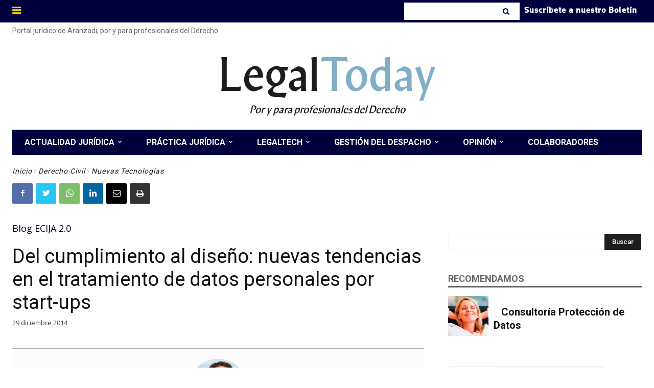

--- FILE ---
content_type: text/html; charset=UTF-8
request_url: https://www.legaltoday.com/wp-admin/admin-ajax.php?td_theme_name=Newspaper&v=12.3.1
body_size: -124
content:
{"56288":74}